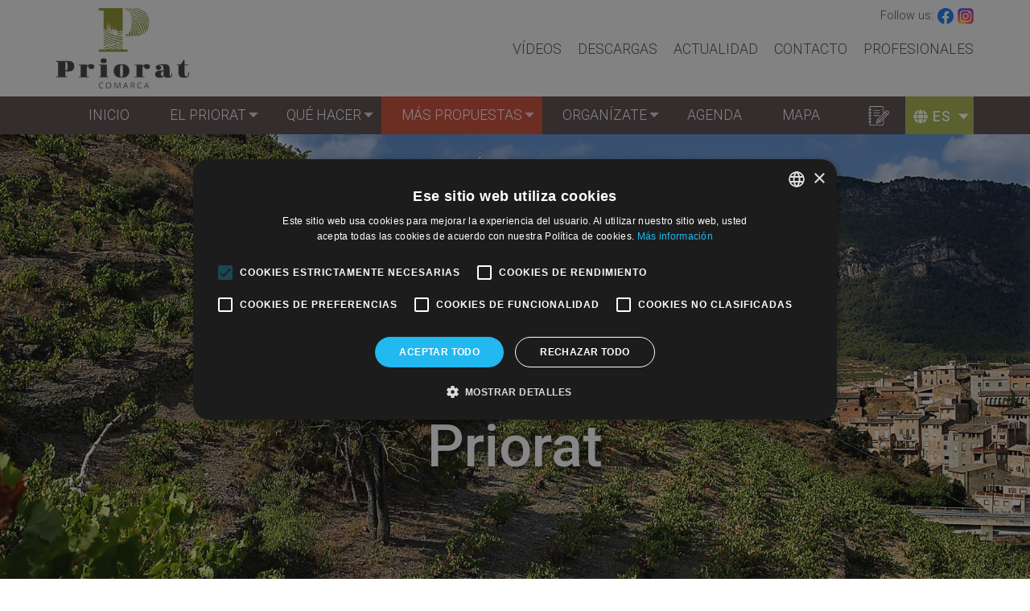

--- FILE ---
content_type: text/html; charset=UTF-8
request_url: https://www.turismepriorat.org/es/fin-de-semana-en-el-priorat
body_size: 13322
content:
<!DOCTYPE html>
<html lang="es" dir="ltr" prefix="content: http://purl.org/rss/1.0/modules/content/  dc: http://purl.org/dc/terms/  foaf: http://xmlns.com/foaf/0.1/  og: http://ogp.me/ns#  rdfs: http://www.w3.org/2000/01/rdf-schema#  schema: http://schema.org/  sioc: http://rdfs.org/sioc/ns#  sioct: http://rdfs.org/sioc/types#  skos: http://www.w3.org/2004/02/skos/core#  xsd: http://www.w3.org/2001/XMLSchema# ">
  <head>
    <script type="text/javascript" charset="UTF-8" src="//cdn.cookie-script.com/s/63dff6d8854c5ec0dd646224f85d2ce4.js"></script>
    <!-- Google Tag Manager -->
    <script>(function(w,d,s,l,i){w[l]=w[l]||[];w[l].push({'gtm.start':
          new Date().getTime(),event:'gtm.js'});var f=d.getElementsByTagName(s)[0],
        j=d.createElement(s),dl=l!='dataLayer'?'&l='+l:'';j.async=true;j.src=
        'https://www.googletagmanager.com/gtm.js?id='+i+dl;f.parentNode.insertBefore(j,f);
      })(window,document,'script','dataLayer','GTM-M4N9ZHZ');</script>
    <!-- End Google Tag Manager -->
    <meta name="facebook-domain-verification" content="zm51eqhpmjz6qokfexpx3mo0sb1m12" />
    <meta charset="utf-8" />
<link rel="canonical" href="https://www.turismepriorat.org/es/fin-de-semana-en-el-priorat" />
<meta name="Generator" content="Drupal 9 (https://www.drupal.org)" />
<meta name="MobileOptimized" content="width" />
<meta name="HandheldFriendly" content="true" />
<meta name="viewport" content="width=device-width, initial-scale=1, shrink-to-fit=no" />
<meta http-equiv="x-ua-compatible" content="ie=edge" />
<style media="all">.paragraph-id--260 .image-container {background-color: #FFFFFF !important;background-image:  url('https://www.turismepriorat.org/sites/default/files/styles/paragraph_background/public/2024-05/20%20Tast%20Vins%20Cellers%20i%20Vinya%20IMG_5728.jpg?itok=x3GEH1tH') !important;background-repeat: no-repeat !important;background-attachment: scroll !important;background-position: center center !important;z-index: auto;background-size: cover !important;-webkit-background-size: cover !important;-moz-background-size: cover !important;-o-background-size: cover !important;filter: progid:DXImageTransform.Microsoft.AlphaImageLoader(src='https://www.turismepriorat.org/sites/default/files/styles/paragraph_background/public/2024-05/20%20Tast%20Vins%20Cellers%20i%20Vinya%20IMG_5728.jpg?itok=x3GEH1tH', sizingMethod='scale');-ms-filter: progid:DXImageTransform.Microsoft.AlphaImageLoader(src='https://www.turismepriorat.org/sites/default/files/styles/paragraph_background/public/2024-05/20%20Tast%20Vins%20Cellers%20i%20Vinya%20IMG_5728.jpg?itok=x3GEH1tH', sizingMethod='scale');}</style>
<style media="all">.paragraph-id--257 .image-container {background-color: #FFFFFF !important;background-image:  url('https://www.turismepriorat.org/sites/default/files/styles/paragraph_background/public/2020-02/1-11-rellotgesdesoldeporrera00-30_0.jpg?itok=Ld1qYx-A') !important;background-repeat: no-repeat !important;background-attachment: scroll !important;background-position: center center !important;z-index: auto;background-size: cover !important;-webkit-background-size: cover !important;-moz-background-size: cover !important;-o-background-size: cover !important;filter: progid:DXImageTransform.Microsoft.AlphaImageLoader(src='https://www.turismepriorat.org/sites/default/files/styles/paragraph_background/public/2020-02/1-11-rellotgesdesoldeporrera00-30_0.jpg?itok=Ld1qYx-A', sizingMethod='scale');-ms-filter: progid:DXImageTransform.Microsoft.AlphaImageLoader(src='https://www.turismepriorat.org/sites/default/files/styles/paragraph_background/public/2020-02/1-11-rellotgesdesoldeporrera00-30_0.jpg?itok=Ld1qYx-A', sizingMethod='scale');}</style>
<style media="all">.paragraph-id--255 .image-container {background-color: #FFFFFF !important;background-image:  url('https://www.turismepriorat.org/sites/default/files/styles/paragraph_background/public/2020-03/t2908009mj_0.jpg?itok=7MzZTxoX') !important;background-repeat: no-repeat !important;background-attachment: scroll !important;background-position: center center !important;z-index: auto;background-size: cover !important;-webkit-background-size: cover !important;-moz-background-size: cover !important;-o-background-size: cover !important;filter: progid:DXImageTransform.Microsoft.AlphaImageLoader(src='https://www.turismepriorat.org/sites/default/files/styles/paragraph_background/public/2020-03/t2908009mj_0.jpg?itok=7MzZTxoX', sizingMethod='scale');-ms-filter: progid:DXImageTransform.Microsoft.AlphaImageLoader(src='https://www.turismepriorat.org/sites/default/files/styles/paragraph_background/public/2020-03/t2908009mj_0.jpg?itok=7MzZTxoX', sizingMethod='scale');}</style>
<style media="all">.paragraph-id--253 .image-container {background-color: #FFFFFF !important;background-image:  url('https://www.turismepriorat.org/sites/default/files/styles/paragraph_background/public/2020-03/t2926503mj.jpg?itok=etVM4uwN') !important;background-repeat: no-repeat !important;background-attachment: scroll !important;background-position: center center !important;z-index: auto;background-size: cover !important;-webkit-background-size: cover !important;-moz-background-size: cover !important;-o-background-size: cover !important;filter: progid:DXImageTransform.Microsoft.AlphaImageLoader(src='https://www.turismepriorat.org/sites/default/files/styles/paragraph_background/public/2020-03/t2926503mj.jpg?itok=etVM4uwN', sizingMethod='scale');-ms-filter: progid:DXImageTransform.Microsoft.AlphaImageLoader(src='https://www.turismepriorat.org/sites/default/files/styles/paragraph_background/public/2020-03/t2926503mj.jpg?itok=etVM4uwN', sizingMethod='scale');}</style>
<style media="all">.paragraph-id--250 .image-container {background-color: #FFFFFF !important;background-image:  url('https://www.turismepriorat.org/sites/default/files/styles/paragraph_background/public/2020-02/museudelesminesdebelllmuntdelprioratexterior1.jpg?itok=lHKItlAg') !important;background-repeat: no-repeat !important;background-attachment: scroll !important;background-position: center center !important;z-index: auto;background-size: cover !important;-webkit-background-size: cover !important;-moz-background-size: cover !important;-o-background-size: cover !important;filter: progid:DXImageTransform.Microsoft.AlphaImageLoader(src='https://www.turismepriorat.org/sites/default/files/styles/paragraph_background/public/2020-02/museudelesminesdebelllmuntdelprioratexterior1.jpg?itok=lHKItlAg', sizingMethod='scale');-ms-filter: progid:DXImageTransform.Microsoft.AlphaImageLoader(src='https://www.turismepriorat.org/sites/default/files/styles/paragraph_background/public/2020-02/museudelesminesdebelllmuntdelprioratexterior1.jpg?itok=lHKItlAg', sizingMethod='scale');}</style>
<style media="all">.paragraph-id--249 .image-container {background-color: #FFFFFF !important;background-image:  url('https://www.turismepriorat.org/sites/default/files/styles/paragraph_background/public/2020-02/dsc_0220.jpeg?itok=TU4Ep2XH') !important;background-repeat: no-repeat !important;background-attachment: scroll !important;background-position: center center !important;z-index: auto;background-size: cover !important;-webkit-background-size: cover !important;-moz-background-size: cover !important;-o-background-size: cover !important;filter: progid:DXImageTransform.Microsoft.AlphaImageLoader(src='https://www.turismepriorat.org/sites/default/files/styles/paragraph_background/public/2020-02/dsc_0220.jpeg?itok=TU4Ep2XH', sizingMethod='scale');-ms-filter: progid:DXImageTransform.Microsoft.AlphaImageLoader(src='https://www.turismepriorat.org/sites/default/files/styles/paragraph_background/public/2020-02/dsc_0220.jpeg?itok=TU4Ep2XH', sizingMethod='scale');}</style>
<style media="all">.paragraph-id--247 .image-container {background-color: #FFFFFF !important;background-image:  url('https://www.turismepriorat.org/sites/default/files/styles/paragraph_background/public/2020-02/urnes_dincineracio_i_amfores_i_gerres.jpg?itok=LZ0O37s9') !important;background-repeat: no-repeat !important;background-attachment: scroll !important;background-position: center center !important;z-index: auto;background-size: cover !important;-webkit-background-size: cover !important;-moz-background-size: cover !important;-o-background-size: cover !important;filter: progid:DXImageTransform.Microsoft.AlphaImageLoader(src='https://www.turismepriorat.org/sites/default/files/styles/paragraph_background/public/2020-02/urnes_dincineracio_i_amfores_i_gerres.jpg?itok=LZ0O37s9', sizingMethod='scale');-ms-filter: progid:DXImageTransform.Microsoft.AlphaImageLoader(src='https://www.turismepriorat.org/sites/default/files/styles/paragraph_background/public/2020-02/urnes_dincineracio_i_amfores_i_gerres.jpg?itok=LZ0O37s9', sizingMethod='scale');}</style>
<link rel="icon" href="/themes/custom/tp_bt/favico.ico" type="image/vnd.microsoft.icon" />
<link rel="alternate" hreflang="ca" href="https://www.turismepriorat.org/ca/cap-de-setmana-al-priorat" />
<link rel="alternate" hreflang="es" href="https://www.turismepriorat.org/es/fin-de-semana-en-el-priorat" />
<link rel="alternate" hreflang="en" href="https://www.turismepriorat.org/en/weekend-break-priorat-region" />
<link rel="alternate" hreflang="fr" href="https://www.turismepriorat.org/fr/week-end-au-priorat" />
<link rel="alternate" hreflang="de" href="https://www.turismepriorat.org/de/ein-wochenende-im-priorat" />
<link rel="alternate" hreflang="sv" href="https://www.turismepriorat.org/sv/en-helgutflykt-i-prioratregionen" />
<link rel="alternate" hreflang="nl" href="https://www.turismepriorat.org/nl/een-weekendje-weg-priorat" />

    <title>Fin de semana en el Priorat | Priorat</title>
    <link rel="icon" type="image/svg+xml" href="themes/custom/tp_bt/favicon.svg">
    <link rel="icon" type="image/x-icon" href="themes/custom/tp_bt/favicon.ico">
    <link rel="shortcut icon" href="themes/custom/tp_bt/favicon.ico">
    <link rel="stylesheet" media="all" href="/libraries/superfish/css/superfish.css?t95ck2" />
<link rel="stylesheet" media="all" href="/core/modules/system/css/components/ajax-progress.module.css?t95ck2" />
<link rel="stylesheet" media="all" href="/core/modules/system/css/components/align.module.css?t95ck2" />
<link rel="stylesheet" media="all" href="/core/modules/system/css/components/autocomplete-loading.module.css?t95ck2" />
<link rel="stylesheet" media="all" href="/core/modules/system/css/components/fieldgroup.module.css?t95ck2" />
<link rel="stylesheet" media="all" href="/core/modules/system/css/components/container-inline.module.css?t95ck2" />
<link rel="stylesheet" media="all" href="/core/modules/system/css/components/clearfix.module.css?t95ck2" />
<link rel="stylesheet" media="all" href="/core/modules/system/css/components/details.module.css?t95ck2" />
<link rel="stylesheet" media="all" href="/core/modules/system/css/components/hidden.module.css?t95ck2" />
<link rel="stylesheet" media="all" href="/core/modules/system/css/components/item-list.module.css?t95ck2" />
<link rel="stylesheet" media="all" href="/core/modules/system/css/components/js.module.css?t95ck2" />
<link rel="stylesheet" media="all" href="/core/modules/system/css/components/nowrap.module.css?t95ck2" />
<link rel="stylesheet" media="all" href="/core/modules/system/css/components/position-container.module.css?t95ck2" />
<link rel="stylesheet" media="all" href="/core/modules/system/css/components/progress.module.css?t95ck2" />
<link rel="stylesheet" media="all" href="/core/modules/system/css/components/reset-appearance.module.css?t95ck2" />
<link rel="stylesheet" media="all" href="/core/modules/system/css/components/resize.module.css?t95ck2" />
<link rel="stylesheet" media="all" href="/core/modules/system/css/components/sticky-header.module.css?t95ck2" />
<link rel="stylesheet" media="all" href="/core/modules/system/css/components/system-status-counter.css?t95ck2" />
<link rel="stylesheet" media="all" href="/core/modules/system/css/components/system-status-report-counters.css?t95ck2" />
<link rel="stylesheet" media="all" href="/core/modules/system/css/components/system-status-report-general-info.css?t95ck2" />
<link rel="stylesheet" media="all" href="/core/modules/system/css/components/tabledrag.module.css?t95ck2" />
<link rel="stylesheet" media="all" href="/core/modules/system/css/components/tablesort.module.css?t95ck2" />
<link rel="stylesheet" media="all" href="/core/modules/system/css/components/tree-child.module.css?t95ck2" />
<link rel="stylesheet" media="all" href="/modules/contrib/lang_dropdown/css/lang_dropdown.css?t95ck2" />
<link rel="stylesheet" media="all" href="/modules/contrib/paragraphs/css/paragraphs.unpublished.css?t95ck2" />
<link rel="stylesheet" media="all" href="/modules/custom/turismepriorat/js/mmenu/mmenu.css?t95ck2" />
<link rel="stylesheet" media="all" href="/themes/contrib/bootstrap_barrio/css/components/user.css?t95ck2" />
<link rel="stylesheet" media="all" href="/themes/contrib/bootstrap_barrio/css/components/progress.css?t95ck2" />
<link rel="stylesheet" media="all" href="/themes/contrib/bootstrap_barrio/css/components/affix.css?t95ck2" />
<link rel="stylesheet" media="all" href="/themes/contrib/bootstrap_barrio/css/components/alerts.css?t95ck2" />
<link rel="stylesheet" media="all" href="/themes/contrib/bootstrap_barrio/css/components/book.css?t95ck2" />
<link rel="stylesheet" media="all" href="/themes/contrib/bootstrap_barrio/css/components/comments.css?t95ck2" />
<link rel="stylesheet" media="all" href="/themes/contrib/bootstrap_barrio/css/components/contextual.css?t95ck2" />
<link rel="stylesheet" media="all" href="/themes/contrib/bootstrap_barrio/css/components/feed-icon.css?t95ck2" />
<link rel="stylesheet" media="all" href="/themes/contrib/bootstrap_barrio/css/components/field.css?t95ck2" />
<link rel="stylesheet" media="all" href="/themes/contrib/bootstrap_barrio/css/components/header.css?t95ck2" />
<link rel="stylesheet" media="all" href="/themes/contrib/bootstrap_barrio/css/components/help.css?t95ck2" />
<link rel="stylesheet" media="all" href="/themes/contrib/bootstrap_barrio/css/components/icons.css?t95ck2" />
<link rel="stylesheet" media="all" href="/themes/contrib/bootstrap_barrio/css/components/image-button.css?t95ck2" />
<link rel="stylesheet" media="all" href="/themes/contrib/bootstrap_barrio/css/components/item-list.css?t95ck2" />
<link rel="stylesheet" media="all" href="/themes/contrib/bootstrap_barrio/css/components/list-group.css?t95ck2" />
<link rel="stylesheet" media="all" href="/themes/contrib/bootstrap_barrio/css/components/node-preview.css?t95ck2" />
<link rel="stylesheet" media="all" href="/themes/contrib/bootstrap_barrio/css/components/page.css?t95ck2" />
<link rel="stylesheet" media="all" href="/themes/contrib/bootstrap_barrio/css/components/search-form.css?t95ck2" />
<link rel="stylesheet" media="all" href="/themes/contrib/bootstrap_barrio/css/components/shortcut.css?t95ck2" />
<link rel="stylesheet" media="all" href="/themes/contrib/bootstrap_barrio/css/components/sidebar.css?t95ck2" />
<link rel="stylesheet" media="all" href="/themes/contrib/bootstrap_barrio/css/components/site-footer.css?t95ck2" />
<link rel="stylesheet" media="all" href="/themes/contrib/bootstrap_barrio/css/components/skip-link.css?t95ck2" />
<link rel="stylesheet" media="all" href="/themes/contrib/bootstrap_barrio/css/components/table.css?t95ck2" />
<link rel="stylesheet" media="all" href="/themes/contrib/bootstrap_barrio/css/components/tabledrag.css?t95ck2" />
<link rel="stylesheet" media="all" href="/themes/contrib/bootstrap_barrio/css/components/tableselect.css?t95ck2" />
<link rel="stylesheet" media="all" href="/themes/contrib/bootstrap_barrio/css/components/tablesort-indicator.css?t95ck2" />
<link rel="stylesheet" media="all" href="/themes/contrib/bootstrap_barrio/css/components/ui.widget.css?t95ck2" />
<link rel="stylesheet" media="all" href="/themes/contrib/bootstrap_barrio/css/components/tabs.css?t95ck2" />
<link rel="stylesheet" media="all" href="/themes/contrib/bootstrap_barrio/css/components/vertical-tabs.css?t95ck2" />
<link rel="stylesheet" media="all" href="/themes/contrib/bootstrap_barrio/css/components/views.css?t95ck2" />
<link rel="stylesheet" media="all" href="/themes/contrib/bootstrap_barrio/css/components/ui-dialog.css?t95ck2" />
<link rel="stylesheet" media="all" href="//stackpath.bootstrapcdn.com/bootstrap/4.1.1/css/bootstrap.min.css" />
<link rel="stylesheet" media="all" href="/themes/custom/tp_bt/css/style.css?t95ck2" />
<link rel="stylesheet" media="all" href="/sites/default/files/color/tp_bt-648f4e81/colors.css?t95ck2" />
<link rel="stylesheet" media="all" href="/themes/custom/tp_bt/css/hamburgers/hamburgers.min.css?t95ck2" />
<link rel="stylesheet" media="all" href="/themes/contrib/bootstrap_barrio/css/components/form.css?t95ck2" />
<link rel="stylesheet" media="print" href="/themes/contrib/bootstrap_barrio/css/print.css?t95ck2" />

    
  </head>
  <body class="layout-no-sidebars page-node-1397 language-es path-node node--type-page">
    <!-- Google Tag Manager (noscript) -->
    <noscript><iframe src="https://www.googletagmanager.com/ns.html?id=GTM-M4N9ZHZ"
                      height="0" width="0" style="display:none;visibility:hidden"></iframe></noscript>
    <!-- End Google Tag Manager (noscript) -->

    <a href="#main-content" class="visually-hidden focusable skip-link">
      Pasar al contenido principal
    </a>
    
      <div class="dialog-off-canvas-main-canvas" data-off-canvas-main-canvas>
    <div id="page-wrapper">
  <div id="page">
    <header id="header" class="header" role="banner" aria-label="Cabecera de sitio">
                                <div id="page-header">
            <div class="container clearfix">
                <nav role="navigation" aria-labelledby="block-header-menu-menu" id="block-header-menu" class="settings-tray-editable block block-menu navigation menu--header" data-drupal-settingstray="editable">
            
  <h2 class="sr-only" id="block-header-menu-menu">Capçalera</h2>
  

        
              <ul block="block-header-menu" class="clearfix nav">
                    <li class="nav-item">
                <a href="/es/videos" class="nav-link" data-drupal-link-system-path="videos">Vídeos</a>
              </li>
                <li class="nav-item">
                <a href="/es/descarregues" class="nav-link" data-drupal-link-system-path="descarregues">Descargas</a>
              </li>
                <li class="nav-item">
                <a href="/es/noticies" class="nav-link" data-drupal-link-system-path="noticies">Actualidad</a>
              </li>
                <li class="nav-item">
                <a href="/es/contacto" class="nav-link" data-drupal-link-system-path="node/1429">Contacto</a>
              </li>
                <li class="nav-item">
                <a href="/es/area-privada-para-profesionales" class="nav-link" data-drupal-link-system-path="node/1428">Profesionales</a>
              </li>
        </ul>
  


  </nav>
<div id="block-sitelogo" class="settings-tray-editable block block-turismepriorat block-turismepriorat-site-logo" data-drupal-settingstray="editable">
  
    
      <div class="content">
      <a class="logo-link" href="/es" title="Inicio">
  <img class="logo" src="/modules/custom/turismepriorat/images/logo.png" />
  <img class="logo-mobile" src="/modules/custom/turismepriorat/images/logo-mobile.png" />
</a>

    </div>
  </div>
<div id="block-socialprofiles" class="settings-tray-editable block block-turismepriorat block-turismepriorat-social-profiles" data-drupal-settingstray="editable">
  
    
      <div class="content">
      <div class="social-profiles">
  Follow us: <a class="facebook" href="https://www.facebook.com/Turisme-Priorat-113799260376665/" target="_blank" title="Facebook"></a>
  <a class="instagram" href="https://www.instagram.com/turismepriorat_oficial/ " target="_blank" title="Instagram"></a>
</div>

    </div>
  </div>


            </div>
          </div>
                <nav class="navbar navbar-expand-lg" id="navbar-main">
                      <div class="container">
                                  <div id="block-mobilemenu" class="settings-tray-editable block block-turismepriorat block-turismepriorat-mobile-menu" data-drupal-settingstray="editable">
  
    
      <div class="content">
      
  <a href="#mmenu" id="mobile-menu-toggle" class="hamburger hamburger--squeeze" type="button">
    <span class="hamburger-box">
      <span class="hamburger-inner"></span>
    </span>
  </a>
  <nav id="mobile-menu">
    <ul>
                <li>
    <a href="/es">Inicio</a>
      </li>

                <li>
    <a href="/es/el-priorat-te-invita-hacer-una-pausa">El Priorat</a>
          <ul>
                    <li>
    <a href="/es/el-priorat-te-invita-hacer-una-pausa">Descubre el Priorat</a>
      </li>

                    <li>
    <a href="/es/municipis">Municipios</a>
      </li>

              </ul>
      </li>

                <li>
    <a href="/es/que-hacer-en-el-priorat">Qué hacer</a>
          <ul>
                    <li>
    <a href="/es/enoturismo-en-el-priorat">Enoturismo en el Priorat</a>
      </li>

                    <li>
    <a href="/es/ruta-del-aceite-del-priorat">Ruta del Aceite del Priorat</a>
      </li>

                    <li>
    <a href="/es/puntos-de-interes-del-priorat">Puntos de interés</a>
      </li>

                    <li>
    <a href="/es/senderismo-en-el-priorat">Senderismo en el Priorat</a>
      </li>

                    <li>
    <a href="/es/en-bicicleta-por-el-priorat">En bicicleta por el Priorat</a>
      </li>

                    <li>
    <a href="/es/escalada-en-el-priorat">Escalada en el Priorat</a>
      </li>

                    <li>
    <a href="/es/priorat-en-coche">Priorat en coche</a>
      </li>

                    <li>
    <a href="/es/visitas-guiadas">Visitas guiadas</a>
      </li>

              </ul>
      </li>

                <li>
    <a href="/es/mas-propuestas-de-turismo-en-el-priorat">Más propuestas</a>
          <ul>
                    <li>
    <a href="/es">Inaccesible</a>
      </li>

                    <li>
    <a href="/es/un-dia-de-visita-al-priorat">Un día de visita al Priorat</a>
      </li>

                    <li>
    <a href="/es/fin-de-semana-en-el-priorat">Fin de semana en el Priorat</a>
      </li>

                    <li>
    <a href="/es">Inaccesible</a>
      </li>

                    <li>
    <a href="/es/priorat-con-ninos">Priorat con niños</a>
      </li>

                    <li>
    <a href="/es/priorat-aventura">Priorat aventura</a>
      </li>

                    <li>
    <a href="/es/fiestas-y-ferias-del-priorat">Fiestas y ferias del Priorat</a>
      </li>

                    <li>
    <a href="/es">Inaccesible</a>
      </li>

                    <li>
    <a href="/es/arees-de-lleure">Áreas recreativas</a>
      </li>

                    <li>
    <a href="/es/costa-daurada">Costa Daurada</a>
      </li>

              </ul>
      </li>

                <li>
    <a href="/es/organizate">Organízate</a>
          <ul>
                    <li>
    <a href="/es/allotjaments">Alojamientos</a>
      </li>

                    <li>
    <a href="/es/restaurants">Restaurantes</a>
      </li>

                    <li>
    <a href="/es/oficines-de-turisme">Oficinas de turismo</a>
      </li>

                    <li>
    <a href="/es/agencias-de-viaje">Agencias de viaje</a>
      </li>

                    <li>
    <a href="/es/empreses-activitats-turistiques">Empresas de actividades</a>
      </li>

                    <li>
    <a href="/es/vinateries-i-agrobotigues">Vinaterías y agrotiendas</a>
      </li>

                    <li>
    <a href="/es/transportes">Transportes</a>
      </li>

                    <li>
    <a href="/es/areas-de-autocaravanas">Áreas de autocaravanas</a>
      </li>

                    <li>
    <a href="/es/gasolineras">Gasolineras</a>
      </li>

                    <li>
    <a href="/es/puntos-de-recarga-de-vehiculos-electricos">Punts de recàrrega de vehicles elèctrics</a>
      </li>

                    <li>
    <a href="/es/cajeros-automaticos">Cajeros automáticos</a>
      </li>

                    <li>
    <a href="/es/comer%C3%A7os">Comercios</a>
      </li>

                    <li>
    <a href="/es/productors-locals">Producto local</a>
      </li>

                    <li>
    <a href="/es/visor-de-informacion-del-priorat">Visor de información del Priorat</a>
      </li>

              </ul>
      </li>

                <li>
    <a href="https://www.agendapriorat.cat/">Agenda</a>
      </li>

                <li>
    <a href="/es/mapa">Mapa</a>
      </li>

                      <li>
    <a href="/es/videos">Vídeos</a>
      </li>

                <li>
    <a href="/es/descarregues">Descargas</a>
      </li>

                <li>
    <a href="/es/noticies">Actualidad</a>
      </li>

                <li>
    <a href="/es/contacto">Contacto</a>
      </li>

                <li>
    <a href="/es/area-privada-para-profesionales">Profesionales</a>
      </li>

          </ul>
  </nav>

    </div>
  </div>
<div id="block-navegacioprincipal" class="settings-tray-editable block block-superfish block-superfishmain" data-drupal-settingstray="editable">
  
    
      <div class="content">
      
<ul id="superfish-main" class="menu sf-menu sf-main sf-horizontal sf-style-none">
  
<li id="main-standardfront-page" class="sf-depth-1 sf-no-children"><a href="/es" class="sf-depth-1">Inicio</a></li><li id="main-menu-link-contentec9dbe28-9200-4510-a03b-95441eeed2df" class="sf-depth-1 menuparent"><a href="/es/el-priorat-te-invita-hacer-una-pausa" class="sf-depth-1 menuparent">El Priorat</a><ul><li id="main-menu-link-content2b614d18-2c96-4ecc-b128-814e1c591c60" class="sf-depth-2 sf-no-children"><a href="/es/el-priorat-te-invita-hacer-una-pausa" class="sf-depth-2">Descubre el Priorat</a></li><li id="main-menu-link-content663d8f21-b852-44b8-8b16-7b21d0429f64" class="sf-depth-2 sf-no-children"><a href="/es/municipis" class="sf-depth-2">Municipios</a></li></ul></li><li id="main-menu-link-contentda7cf2e4-c71f-4d5c-ae86-f79725d8c36f" class="sf-depth-1 menuparent"><a href="/es/que-hacer-en-el-priorat" class="sf-depth-1 menuparent">Qué hacer</a><ul><li id="main-menu-link-contentc8ba5014-f2ce-461e-9a89-d89135220a8d" class="sf-depth-2 sf-no-children"><a href="/es/enoturismo-en-el-priorat" class="sf-depth-2">Enoturismo en el Priorat</a></li><li id="main-menu-link-content75a0329f-5363-4464-b606-f54843c6f7e6" class="sf-depth-2 sf-no-children"><a href="/es/ruta-del-aceite-del-priorat" class="sf-depth-2">Ruta del Aceite del Priorat</a></li><li id="main-menu-link-content510c1cc3-83d0-4d6a-b7bc-8bfb28125dee" class="sf-depth-2 sf-no-children"><a href="/es/puntos-de-interes-del-priorat" class="sf-depth-2">Puntos de interés</a></li><li id="main-menu-link-contentef7ebfd9-e814-46ba-9d42-81537decf4a4" class="sf-depth-2 sf-no-children"><a href="/es/senderismo-en-el-priorat" class="sf-depth-2">Senderismo en el Priorat</a></li><li id="main-menu-link-contentd4a68ac9-c685-4e45-a6bb-666b10b80310" class="sf-depth-2 sf-no-children"><a href="/es/en-bicicleta-por-el-priorat" class="sf-depth-2">En bicicleta por el Priorat</a></li><li id="main-menu-link-contentbadd542e-79af-41a2-914e-9d20b65db339" class="sf-depth-2 sf-no-children"><a href="/es/escalada-en-el-priorat" class="sf-depth-2">Escalada en el Priorat</a></li><li id="main-menu-link-contente6779f84-2275-416d-bbdd-b695bb1a552b" class="sf-depth-2 sf-no-children"><a href="/es/priorat-en-coche" class="sf-depth-2">Priorat en coche</a></li><li id="main-menu-link-content7c5ef725-797a-4a52-b5c4-bf9bae6b16fe" class="sf-depth-2 sf-no-children"><a href="/es/visitas-guiadas" class="sf-depth-2">Visitas guiadas</a></li></ul></li><li id="main-menu-link-content8e1d6971-7417-4fb9-b77a-553821000811" class="active-trail sf-depth-1 menuparent"><a href="/es/mas-propuestas-de-turismo-en-el-priorat" class="sf-depth-1 menuparent">Más propuestas</a><ul><li id="main-menu-link-content923f0ec5-10eb-4475-9a70-85801f63b1d4" class="sf-depth-2 sf-no-children"><a href="/es/un-dia-de-visita-al-priorat" class="sf-depth-2">Un día de visita al Priorat</a></li><li id="main-menu-link-contentefc90816-e4f4-46d3-903a-37d476896d8c" class="active-trail sf-depth-2 sf-no-children"><a href="/es/fin-de-semana-en-el-priorat" class="is-active sf-depth-2">Fin de semana en el Priorat</a></li><li id="main-menu-link-contentb1fd945a-4366-47cf-8c07-7fffc9e78b1a" class="sf-depth-2 sf-no-children"><a href="/es/priorat-con-ninos" class="sf-depth-2">Priorat con niños</a></li><li id="main-menu-link-content09b1ff57-0e28-43dd-a268-dfb8e28bafb7" class="sf-depth-2 sf-no-children"><a href="/es/priorat-aventura" class="sf-depth-2">Priorat aventura</a></li><li id="main-menu-link-content80728735-b936-4eaa-8fd6-09df1b4c4227" class="sf-depth-2 sf-no-children"><a href="/es/fiestas-y-ferias-del-priorat" class="sf-depth-2">Fiestas y ferias del Priorat</a></li><li id="main-menu-link-content78b348ad-10d8-4132-95c3-da5a8d038960" class="sf-depth-2 sf-no-children"><a href="/es/arees-de-lleure" class="sf-depth-2">Áreas recreativas</a></li><li id="main-menu-link-content1da38e5d-9aa7-480b-93b7-177da55f63f9" class="sf-depth-2 sf-no-children"><a href="/es/costa-daurada" class="sf-depth-2">Costa Daurada</a></li></ul></li><li id="main-menu-link-content364b11ab-0c62-4d9b-80e0-c84058af03ee" class="sf-depth-1 menuparent"><a href="/es/organizate" class="sf-depth-1 menuparent">Organízate</a><ul><li id="main-menu-link-contentea3e55a5-ec03-4718-acd8-fa20ed6332f7" class="sf-depth-2 sf-no-children"><a href="/es/allotjaments" class="sf-depth-2">Alojamientos</a></li><li id="main-menu-link-content2c4f406d-ace2-4472-9bde-9448a96b619b" class="sf-depth-2 sf-no-children"><a href="/es/restaurants" class="sf-depth-2">Restaurantes</a></li><li id="main-menu-link-content1c9a3cc0-736a-461f-a4e7-44af4eb3afb2" class="sf-depth-2 sf-no-children"><a href="/es/oficines-de-turisme" class="sf-depth-2">Oficinas de turismo</a></li><li id="main-menu-link-content16963c02-6b93-473c-81b8-c768fe90c43b" class="sf-depth-2 sf-no-children"><a href="/es/agencias-de-viaje" class="sf-depth-2">Agencias de viaje</a></li><li id="main-menu-link-content416a648a-d134-435a-aa5b-5b33b60ac061" class="sf-depth-2 sf-no-children"><a href="/es/empreses-activitats-turistiques" class="sf-depth-2">Empresas de actividades</a></li><li id="main-menu-link-contentd46b57dc-c53f-47ce-b966-3efab0f8a386" class="sf-depth-2 sf-no-children"><a href="/es/vinateries-i-agrobotigues" class="sf-depth-2">Vinaterías y agrotiendas</a></li><li id="main-menu-link-contentcb6d6747-44cc-429f-8a19-46d1954b95bd" class="sf-depth-2 sf-no-children"><a href="/es/transportes" class="sf-depth-2">Transportes</a></li><li id="main-menu-link-content9d72ea62-6a53-4c72-9a0b-16e0deed8bd1" class="sf-depth-2 sf-no-children"><a href="/es/areas-de-autocaravanas" class="sf-depth-2">Áreas de autocaravanas</a></li><li id="main-menu-link-content3e687a83-c4c3-43a9-aa31-41dc428b92cc" class="sf-depth-2 sf-no-children"><a href="/es/gasolineras" class="sf-depth-2">Gasolineras</a></li><li id="main-menu-link-contentaae9a5cd-e315-4f92-a740-680496bb4dc4" class="sf-depth-2 sf-no-children"><a href="/es/puntos-de-recarga-de-vehiculos-electricos" class="sf-depth-2">Punts de recàrrega de vehicles elèctrics</a></li><li id="main-menu-link-content792bb993-b5f0-4734-9c5b-48ce7739a53d" class="sf-depth-2 sf-no-children"><a href="/es/cajeros-automaticos" class="sf-depth-2">Cajeros automáticos</a></li><li id="main-menu-link-content3a48df67-f177-4b0d-9eb4-f50019eae3d6" class="sf-depth-2 sf-no-children"><a href="/es/comer%C3%A7os" class="sf-depth-2">Comercios</a></li><li id="main-menu-link-content81e73318-58de-4bab-9b75-380e98146cf4" class="sf-depth-2 sf-no-children"><a href="/es/productors-locals" class="sf-depth-2">Producto local</a></li><li id="main-menu-link-contentec9a0033-591d-4af7-ac5c-c8a2ab039e23" class="sf-depth-2 sf-no-children"><a href="/es/visor-de-informacion-del-priorat" class="sf-depth-2">Visor de información del Priorat</a></li></ul></li><li id="main-menu-link-contente4e88c24-7fb1-4207-9f8e-b195c4165314" class="sf-depth-1 sf-no-children"><a href="https://www.agendapriorat.cat/" class="sf-depth-1 sf-external">Agenda</a></li><li id="main-menu-link-content047a01f9-fbbf-427d-b1d0-74da37a48b72" class="sf-depth-1 sf-no-children"><a href="/es/mapa" class="sf-depth-1">Mapa</a></li>
</ul>

    </div>
  </div>
<div id="block-languagedropdownswitcher" class="settings-tray-editable block block-lang-dropdown block-language-dropdown-blocklanguage-interface" data-drupal-settingstray="editable">
  
    
      <div class="content">
      
<form class="lang-dropdown-form lang_dropdown_form clearfix language_interface" id="lang_dropdown_form_lang-dropdown-form" data-drupal-selector="lang-dropdown-form-2" action="/es/fin-de-semana-en-el-priorat" method="post" accept-charset="UTF-8">
  



  <fieldset class="js-form-item js-form-type-select form-type-select js-form-item-lang-dropdown-select form-item-lang-dropdown-select form-no-label form-group">
          <label for="edit-lang-dropdown-select" class="sr-only">Select your language</label>
                    
<select style="width:165px" class="lang-dropdown-select-element form-select form-control" data-lang-dropdown-id="lang-dropdown-form" data-drupal-selector="edit-lang-dropdown-select" id="edit-lang-dropdown-select" name="lang_dropdown_select"><option value="ca">ca</option><option value="es" selected="selected">es</option><option value="en">English</option><option value="fr">fr</option><option value="de">de</option><option value="sv">sv</option><option value="nl">nl</option></select>
                      </fieldset>
<input data-drupal-selector="edit-ca" type="hidden" name="ca" value="/ca/cap-de-setmana-al-priorat" class="form-control" />
<input data-drupal-selector="edit-es" type="hidden" name="es" value="/es/fin-de-semana-en-el-priorat" class="form-control" />
<input data-drupal-selector="edit-en" type="hidden" name="en" value="/en/weekend-break-priorat-region" class="form-control" />
<input data-drupal-selector="edit-fr" type="hidden" name="fr" value="/fr/week-end-au-priorat" class="form-control" />
<input data-drupal-selector="edit-de" type="hidden" name="de" value="/de/ein-wochenende-im-priorat" class="form-control" />
<input data-drupal-selector="edit-sv" type="hidden" name="sv" value="/sv/en-helgutflykt-i-prioratregionen" class="form-control" />
<input data-drupal-selector="edit-nl" type="hidden" name="nl" value="/nl/een-weekendje-weg-priorat" class="form-control" />
<noscript><div><input data-drupal-selector="edit-submit" type="submit" id="edit-submit" name="op" value="Ir" class="button js-form-submit form-submit btn btn-primary form-control" />
</div></noscript><input autocomplete="off" data-drupal-selector="form-1wai3rzk37izqpa6wczyoevk-kowrdnolmsop4haww8" type="hidden" name="form_build_id" value="form-1WAI3rZK37IZQPA6wCzYoEvK-KOwrdnOLmSOp4haWw8" class="form-control" />
<input data-drupal-selector="edit-lang-dropdown-form" type="hidden" name="form_id" value="lang_dropdown_form" class="form-control" />

</form>

    </div>
  </div>
<div id="block-travelplanner" class="settings-tray-editable block block-turismepriorat-travel-planner block-turismepriorat-travel-planner-block" data-drupal-settingstray="editable">
  
    
      <div class="content">
      <div class="travel-planner">
  <div class="icon-toggler">
    <img class="travel-white" src="/modules/custom/turismepriorat_travel_planner/assets/images/travel_planner_white.svg" alt="Travel Planner Toggler">
    <img class="travel-brown" src="/modules/custom/turismepriorat_travel_planner/assets/images/travel_planner_brown.svg" alt="Travel Planner Toggler">
  </div>
  <div id ="steps-list">

      <div class="travel-planner-title">
        <h4>Planificador de viaje</h4>
      </div>

      <ul id="steps-container">
                  <p class="no-steps">Tu cuaderno de viaje está vacío.</p>
              </ul>
          <div class="steps-footer">
        <a href="/es/travel/steps">Ver todos &#8594;</a>
      </div>
      </div>
</div>

    </div>
  </div>


                                </div>
                  </nav>
          </header>
        <div id="main-wrapper" class="layout-main-wrapper clearfix">
              <div class="highlighted">
          <div class="section clearfix" role="complementary">
              <div data-drupal-messages-fallback class="hidden"></div>


          </div>
        </div>
                    <div id="main" class="container">
          
          <div class="row row-offcanvas row-offcanvas-left clearfix">
              <main class="main-content col" id="content" role="main">
                <section class="section">
                  <a id="main-content" tabindex="-1"></a>
                    <div id="block-tp-bt-page-title" class="block block-core block-page-title-block">
  
    
      <div class="content">
      
  <h1 class="title"><span property="schema:name" class="field field--name-title field--type-string field--label-hidden">Fin de semana en el Priorat</span>
</h1>


    </div>
  </div>
<div id="block-tp-bt-content" class="block block-system block-system-main-block">
  
    
      <div class="content">
      <div data-history-node-id="1397" class="node node--type-page node--view-mode-full ds-1col clearfix" typeof="schema:WebPage">

  

  
            <div class="field field--name-turismepriorat-page-header field--type-ds field--label-hidden field__item">    <div class="has-image page-header" style="background-image:url(https://www.turismepriorat.org/sites/default/files/2020-03/t29_v2y1912bx.jpg);">
  <div class="box">
    <h1 class="title">Fin de semana en el Priorat</h1>
      </div>
</div>
</div>
      
      <div class="field field--name-field-paragraphs field--type-entity-reference-revisions field--label-hidden field__items">
              <div class="field__item">  <div class="background-color-red width-full paragraph paragraph--type--text paragraph-id--248 paragraph--view-mode--default">
          
<div  class="container">
      
            <div class="clearfix text-formatted field field--name-field-rich-text field--type-text-long field--label-hidden field__item"><h2 class="text-align-center">Primer día</h2>
</div>
      
  </div>

      </div>
</div>
              <div class="field__item">  <div class="image-position-before margin-top-medium width-boxed paragraph paragraph--type--text-with-image paragraph-id--247 paragraph--view-mode--default">
          
<div  class="image-container">
      
            <div class="field field--name-field-image field--type-image field--label-hidden field__item"></div>
      
  </div>

<div  class="text-container">
      
            <div class="clearfix text-formatted field field--name-field-rich-text field--type-text-long field--label-hidden field__item"><h3>Comenzamos la visita al Priorat en Falset, capital de la comarca</h3>

<p>Empezamos nuestra ruta por el Priorat en <strong>Falset</strong>, capital de la comarca. En esta población, la más grande de la zona, encontraremos el antiguo <strong>Castillo de los Condes de Prades</strong>, que data del s.XII, hoy día <strong>museo comarcal</strong>. Se trata de un nuevo espacio museístico que propone la descubierta histórica y cultural del Priorato de forma amena, immersiva e interactiva. A partir de una cuidada selección de piezas se muestran distintos aspectos y momentos de la historia cubriendo una amplia cronología. Desde la muerte en la prehistoria, pasando por el comercio entre íberos y romanos, o desde el nacimiento de Falset en la edad media hasta los tiempos de guerra en época moderna. El museo cuenta también con un espacio para las exposiciones temporales para así mostrar otros aspectos de la historia del territorio de manera dinámica, específica y profundizada.</p>

<p>&gt; <a href="/es/node/1153"><strong>Castell de Falset - Museo Comarcal</strong></a></p>
</div>
      
  </div>

      </div>
</div>
              <div class="field__item">  <div class="image-position-after margin-top-medium width-boxed paragraph paragraph--type--text-with-image paragraph-id--249 paragraph--view-mode--default">
          
<div  class="image-container">
      
            <div class="field field--name-field-image field--type-image field--label-hidden field__item"></div>
      
  </div>

<div  class="text-container">
      
            <div class="clearfix text-formatted field field--name-field-rich-text field--type-text-long field--label-hidden field__item"><h3>Paseo panorámico por el casco antiguo</h3>

<p>Podemos dar un paseo panorámico por el casco antiguo de Falset (todos los lugares de interés disponen de un panel explicativo): Castillo, Plaça (plaza) Vella, Plaça de l’Església, Palau (palacio) de los Condes de Azara, Plaça de la Quartera y Palau (palacio) de los Duques de Medinaceli y para acabar, visitar, si la hora nos lo permite, la <strong>bodega cooperativa</strong>, obra modernista proyectada en 1919 por el arquitecto César Martinell, discípulo de Gaudí. Al acabar, podremos degustar sus vinos.</p>

<p>&gt;<a href="https://www.turismepriorat.org/es/que-hacer/ruta-de-las-bodegas/agricola-falset-marca"><span style="color:#ca4c37;"><strong> </strong></span></a><span style="color:#ca4c37;"><strong><a href="https://www.turismepriorat.org/es/que-hacer/ruta-de-las-bodegas/agricola-falset-marca" title="Bodega Falset">Bodega cooperativa modernista - Catedral del vino</a></strong></span></p>

<p>Podemos aprovechar el paseo para comprar vino y aceite en alguno de los establecimientos especializados de la población, o bien los “Castellets de Falset”, unas pastas a base de avellana en forma de castillo, típicas de esta población.</p>
</div>
      
  </div>

      </div>
</div>
              <div class="field__item">  <div class="image-position-before margin-top-medium width-boxed paragraph paragraph--type--text-with-image paragraph-id--250 paragraph--view-mode--default">
          
<div  class="image-container">
      
            <div class="field field--name-field-image field--type-image field--label-hidden field__item"></div>
      
  </div>

<div  class="text-container">
      
            <div class="clearfix text-formatted field field--name-field-rich-text field--type-text-long field--label-hidden field__item"><h3>Hacia Bellmunt, a visitar el Museo de las minas</h3>

<p>Después de comer, nos dirigiremos a <strong>Bellmunt del Priorat</strong>. A menos de seis quilómetros, encontramos esta pequeña población de pasado minero donde podremos visitar el <strong>Museo de les minas</strong>, un complejo minero-metalúrgico que fue el más importante de Cataluña en lo que respecta la extracción de plomo.</p>

<p>Podemos pasear por un tramo de la primera galería, que se abrió en el s.XIX, acompañados por un guía, ver réplicas de mineros trabajando y visitar una moderna exposición en los antiguos talleres donde se procesaba el mineral.</p>

<p>&gt; <a href="/es/node/1137">Museo de la Minas de Bellmunt</a></p>
</div>
      
  </div>

      </div>
</div>
              <div class="field__item">  <div class="background-color-light-gray margin-bottom-small margin-top-small padding-bottom-small padding-top-small width-boxed paragraph paragraph--type--text paragraph-id--251 paragraph--view-mode--default">
          
<div  class="container">
      
            <div class="clearfix text-formatted field field--name-field-rich-text field--type-text-long field--label-hidden field__item"><h3>Más propuestas para el primer día en el Priorat</h3>

<p>Recomendamos también hacer una <strong>excursión a pie</strong> por alguno de los muchos caminos señalizados de la comarca, los cuales transcurren por parajes preciosos. Tenemos caminos para todo los gustos y formas físicas. Echad un vistazo a las rutas a pie por el Priorat.</p>

<p>&gt; <a href="/es/node/1383"><strong>Rutas a pie por el Priorat</strong></a></p>
</div>
      
  </div>

      </div>
</div>
              <div class="field__item">  <div class="background-color-red margin-top-medium width-full paragraph paragraph--type--text paragraph-id--252 paragraph--view-mode--default">
          
<div  class="container">
      
            <div class="clearfix text-formatted field field--name-field-rich-text field--type-text-long field--label-hidden field__item"><h2 class="text-align-center">Segundo día</h2>
</div>
      
  </div>

      </div>
</div>
              <div class="field__item">  <div class="image-position-before margin-top-medium width-boxed paragraph paragraph--type--text-with-image paragraph-id--253 paragraph--view-mode--default">
          
<div  class="image-container">
      
            <div class="field field--name-field-image field--type-image field--label-hidden field__item"></div>
      
  </div>

<div  class="text-container">
      
            <div class="clearfix text-formatted field field--name-field-rich-text field--type-text-long field--label-hidden field__item"><h3>La Cartuja, visita obligada</h3>

<p>Hoy visitaremos la <strong>Cartuja de Escaladei</strong>, pasando primero por bonitas poblaciones como la <strong>Vilella Baixa</strong>, llamada la Nueva York del Priorat por sus altísimas casas, donde aconsejamos dar un paseo por sus pintorescas calles y contemplar el río Montsant desde su majestuoso puente.</p>

<p>A continuación nos iremos a <strong>Escaladei</strong>, al pie de la Sierra de Montsant. Dad una vuelta por esta aldea antes o después de visitar el monasterio, pues vale la pena. </p>

<p>A tan sólo dos quilómetros encontraréis la <strong>Cartuja de Santa Maria</strong>, visita obligada para todo aquel que quiera conocer los orígenes del Priorat</p>
</div>
      
  </div>

      </div>
</div>
              <div class="field__item">  <div class="margin-top-small width-boxed paragraph paragraph--type--text paragraph-id--254 paragraph--view-mode--default">
          
<div  class="container">
      
            <div class="clearfix text-formatted field field--name-field-rich-text field--type-text-long field--label-hidden field__item"><p>Este monasterio fue fundado en el 1194 por el rey Alfonso el Casto y fue la primera de todas las cartujas de la península ibérica. Las ruinas de este imponente conjunto se encuentran ubicadas en un lugar cautivador, a los pies de Montsant. Un lugar ideal para el recogimiento que buscaban los monjes en plena naturaleza. Dependiendo del día podréis hacer una visita guiada. Necesitaremos unos cuarenta minutos para visitar el conjunto sin guía con la proyección de un audiovisual y una hora y cuarto si lo hacemos con visita guiada.</p>

<p>&gt; <a href="/es/node/1136"><strong>Cartuja de Escaladei</strong></a></p>
</div>
      
  </div>

      </div>
</div>
              <div class="field__item">  <div class="background-color-light-gray image-position-before margin-top-medium width-boxed paragraph paragraph--type--text-with-image paragraph-id--255 paragraph--view-mode--default">
          
<div  class="image-container">
      
            <div class="field field--name-field-image field--type-image field--label-hidden field__item"></div>
      
  </div>

<div  class="text-container">
      
            <div class="clearfix text-formatted field field--name-field-rich-text field--type-text-long field--label-hidden field__item"><h3>Siurana, el último bastión</h3>

<p>De aquí nos dirigiremos a <strong>Siurana</strong>, último punto de nuestro itinerario. Pasaremos por la <strong>Morera de Montsant</strong>, pueblecito de casas y calles empedradas, a tocar de las rocas imponentes de la Sierra Mayor de Montsant, o bien por <strong>Poboleda</strong>, por carreteras entre viñas.</p>

<p>A continuación nos dirigiremos a <strong>Cornudella</strong> y de allí a Siurana. Veintidós quilómetros nos separan de Escaladei. En media horita estaremos en lo alto de los riscos de La Gritella; Siurana nos espera. Esta preciosa aldea fue el último bastión de resistencia sarracena de Cataluña, reconquistado en el año 1154. De aquella época aún podemos ver los restos de la fortaleza musulmana a la entrada del pueblo. Siurana, con sus casas y callejuelas empedradas, nos robará el corazón. Las vistas desde esta talaya son espectaculares.</p>
</div>
      
  </div>

      </div>
</div>
              <div class="field__item">  <div class="background-color-light-gray width-boxed paragraph paragraph--type--text paragraph-id--256 paragraph--view-mode--default">
          
<div  class="container">
      
            <div class="clearfix text-formatted field field--name-field-rich-text field--type-text-long field--label-hidden field__item"><p>Podremos ver la iglesia de Santa María, románica, y el legendario Salto de la Reina Mora, a tocar de las paredes del castillo. Si os pilla la puesta de sol, no tengáis prisa y quedaros a contemplarla, seguro que la retendréis en vuestra retina durante mucho tiempo.</p>

<p>&gt; <a href="/es/node/1138"><strong>Siurana</strong></a></p>
</div>
      
  </div>

      </div>
</div>
              <div class="field__item">  <div class="image-position-after margin-top-medium width-boxed paragraph paragraph--type--text-with-image paragraph-id--257 paragraph--view-mode--default">
          
<div  class="image-container">
      
            <div class="field field--name-field-image field--type-image field--label-hidden field__item"></div>
      
  </div>

<div  class="text-container">
      
            <div class="clearfix text-formatted field field--name-field-rich-text field--type-text-long field--label-hidden field__item"><h3>Más propuestas para el segundo día en el Priorat</h3>

<p>Antes de marcharos de Cornudella, y si os apetece, también podréis acercaros al embalse y alquilar una canoa o un kayak para dar una vuelta.</p>

<p>Si aún tenéis tiempo, id a <strong>Porrera</strong> y pasead por sus estrechas y empinadas calles y buscad los muchos <strong><a href="https://www.turismepriorat.org/es/node/1155" title="Rellotges de sol">relojes de sol</a> </strong>que hay en esta pequeña villa, donde dicen que se encuentra el reloj más grande de Cataluña.</p>
</div>
      
  </div>

      </div>
</div>
              <div class="field__item">  <div class="image-position-before margin-top-medium width-boxed paragraph paragraph--type--text-with-image paragraph-id--260 paragraph--view-mode--default">
          
<div  class="image-container">
      
            <div class="field field--name-field-image field--type-image field--label-hidden field__item"></div>
      
  </div>

<div  class="text-container">
      
            <div class="clearfix text-formatted field field--name-field-rich-text field--type-text-long field--label-hidden field__item"><h3>No dejéis de probar los vinos y aceites del Priorat</h3>

<p>Como no, encontraréis bodegas visitables en todos los pueblos por donde transcurre esta ruta y en otros, donde podréis catar deliciosos caldos de las dos denominaciones de origen de la comarca, Montsant y Priorat. Podéis encontrar más información en <a href="/es/node/1387">listado completo de bodegas visitables</a> de la comarca.</p>

<p>Y no os olvidéis de nuestro aceite de oliva virgen extra denominación Siurana. Acercaros también a algún molino para degustarlo y conocer todo lo que hay que saber sobre un buen aceite. Podéis ver nuestras almazaras en el <a href="/es/node/1388">listado completo de molinos </a>del Priorat.</p>
</div>
      
  </div>

      </div>
</div>
              <div class="field__item">  <div class="background-color-red margin-bottom-medium margin-top-medium width-boxed paragraph paragraph--type--text paragraph-id--259 paragraph--view-mode--default">
          
<div  class="container">
      
            <div class="clearfix text-formatted field field--name-field-rich-text field--type-text-long field--label-hidden field__item"><p class="text-align-center">Aquí acaba nuestro recorrido, pero el Priorat no acaba aquí, aún hay mucho más por ver y hacer, así pues, ¡esperamos que volváis en otra ocasión!</p>
</div>
      
  </div>

      </div>
</div>
          </div>
  

</div>


    </div>
  </div>


                </section>
              </main>
                                  </div>
        </div>
          </div>
        <footer class="site-footer">
              <div class="container">
                                <div class="site-footer__second clearfix">
                <section class="row region region-footer-second">
    <div id="block-logosandcontact" class="settings-tray-editable block block-turismepriorat block-turismepriorat-logos-and-contact" data-drupal-settingstray="editable">
  
    
      <div class="content">
      <div class="logos">
  <div class="logo-ccp">
    <a href="https://www.priorat.cat" target="_blank" title="Consell Comarcal del Priorat">
      <img src="/modules/custom/turismepriorat/images/ccp-logo.png" alt="Consell Comarcal del Priorat" />
    </a>
  </div>
  <div class="logo-tp">
    <a href="https://www.turismepriorat.org" target="_blank" title="Turisme Priorat">
      <img src="/modules/custom/turismepriorat/images/tp-logo.png" alt="Turisme Priorat" />
    </a>
  </div>
  <div class="logo-costadaurada">
    <a href="https://www.costadaurada.info" target="_blank" title="Costa Daurada">
      <img src="/modules/custom/turismepriorat/images/costa-daurada-logo.png" alt="Costa Daurada" />
    </a>
  </div>
  <div class="logo-dipta">
    <a href="https://www.dipta.cat" target="_blank" title="Diputació de Tarragona">
      <img src="/modules/custom/turismepriorat/images/diputacio-tgn-logo.png" alt="Diputació de Tarragona" />
    </a>
  </div>
  <div class="logo-catalunya">
    <a href="https://www.catalunya.com" target="_blank" title="Turisme Catalunya">
      <img src="/modules/custom/turismepriorat/images/marca-catalunya.png" alt="Turisme Catalunya" />
    </a>
  </div>
</div>
<div class="contact">
  <strong>Oficina de Turisme del Priorat</strong><br />
  Pl. de la Quartera, 1 | Falset | 43730<br />
  Tel.: 977 831 023 | oit@priorat.cat
  <div class="social-profiles">
    Follow us: <a class="facebook" href="https://www.facebook.com/Turisme-Priorat-113799260376665/" target="_blank" title="Facebook"></a>
    <a class="instagram" href="https://www.instagram.com/turismepriorat_oficial/ " target="_blank" title="Instagram"></a>
  </div>
</div>

    </div>
  </div>
<div class="background-color-green padding-bottom-small padding-top-medium width-boxed settings-tray-editable block--type-basic block--22 block block-block-content block-block-content93b9dc59-5cb4-4526-8d95-32421ad993c8" id="block-subvenciodipta" data-drupal-settingstray="editable">
  
    
      <div class="content">
      
<div  class="container">
      
            <div class="clearfix text-formatted field field--name-body field--type-text-with-summary field--label-hidden field__item"><p> </p>

<div class="row">
<div class="col-xl-3 col-lg-3 col-md-2 col-sm-12"><img alt="Logo Dipta blanc" data-entity-type="file" data-entity-uuid="c9fbab10-93e1-4adf-84d7-b29e61977ec8" height="auto" src="/sites/default/files/inline-images/CD-%20DIpta.png" width="85%" class="align-left" loading="lazy" /></div>

<div class="col-xl-9 col-lg-9 col-md-10 col-sm-12">
<p><span style="color:#ffffff;"><strong>Subvencions atorgades pel Patronat de Turisme de la Diputació de Tarragona</strong></span></p>

<p><span style="color:#ffffff;">Durant l'any 2025, el Consell Comarcal del Priorat s'ha beneficiat de les subvencions: </span></p>

<p><span style="color:#ffffff;">Programes concrets i activitats de promoció turística per a ens locals de la demarcació de Tarragona - Línia 2: Accions derivades de plans estratègics. </span></p>

<p><span style="color:#ffffff;">Accions de difusió dels productes agroalimentaris i artesans de qualitat de la Costa Daurada i les Terres de l'Ebre.</span></p>
</div>
</div>
</div>
      
  </div>

    </div>
  </div>

  </section>

            </div>
                                <div class="site-footer__third">
                <section class="row region region-footer-third">
    <nav role="navigation" aria-labelledby="block-tp-bt-footer-menu" id="block-tp-bt-footer" class="settings-tray-editable block block-menu navigation menu--footer" data-drupal-settingstray="editable">
            
  <h2 class="sr-only" id="block-tp-bt-footer-menu">Footer menu</h2>
  

        
              <ul block="block-tp-bt-footer" class="clearfix nav navbar-nav">
                    <li class="nav-item">
                <a href="/es/node/1431" class="nav-link nav-link--es-node-1431" data-drupal-link-system-path="node/1431">Avís legal i política de privacitat</a>
              </li>
                <li class="nav-item">
                <a href="/es/politica-de-galetes" class="nav-link nav-link--es-politica-de-galetes" data-drupal-link-system-path="node/1696">Política de cookies</a>
              </li>
                <li class="nav-item">
                <a href="/es/node/1580" class="nav-link nav-link--es-node-1580" data-drupal-link-system-path="node/1580">Crèdits</a>
              </li>
        </ul>
  


  </nav>

  </section>

            </div>
                  </div>
          </footer>
  </div>
</div>

  </div>

    
    <script type="application/json" data-drupal-selector="drupal-settings-json">{"path":{"baseUrl":"\/","scriptPath":null,"pathPrefix":"es\/","currentPath":"node\/1397","currentPathIsAdmin":false,"isFront":false,"currentLanguage":"es"},"pluralDelimiter":"\u0003","suppressDeprecationErrors":true,"ajaxPageState":{"libraries":"bootstrap_barrio\/form,bootstrap_barrio\/global-styling,lang_dropdown\/lang-dropdown-form,paragraphs\/drupal.paragraphs.unpublished,superfish\/superfish,superfish\/superfish_hoverintent,superfish\/superfish_smallscreen,superfish\/superfish_supersubs,superfish\/superfish_supposition,superfish\/superfish_touchscreen,system\/base,tp_bt\/bootstrap_cdn,tp_bt\/global-styling,turismepriorat\/turismepriorat,turismepriorat_travel_planner\/turismepriorat_travel_planner","theme":"tp_bt","theme_token":null},"ajaxTrustedUrl":{"form_action_p_pvdeGsVG5zNF_XLGPTvYSKCf43t8qZYSwcfZl2uzM":true},"field_group":{"html_element":{"mode":"default","context":"view","settings":{"classes":"container","id":"","element":"div","show_label":false,"label_element":"h3","label_element_classes":"","attributes":"","effect":"none","speed":"fast"}}},"superfish":{"superfish-main":{"id":"superfish-main","sf":{"animation":{"opacity":"show","height":"show"},"speed":"fast"},"plugins":{"touchscreen":{"mode":"window_width","breakpoint":1200},"smallscreen":{"mode":"window_width","breakpoint":1200,"expandText":"Desplegar","collapseText":"Plegar","title":"\u003Cbutton class=\u0022hamburger hamburger--squeeze\u0022 type=\u0022button\u0022\u003E\u003Cspan class=\u0022hamburger-box\u0022\u003E\u003Cspan class=\u0022hamburger-inner\u0022\u003E\u003C\/span\u003E\u003C\/span\u003E\u003C\/button\u003E"},"supposition":true,"supersubs":{"minWidth":"20"}}}},"lang_dropdown":{"lang-dropdown-form":{"key":"lang-dropdown-form"}},"user":{"uid":0,"permissionsHash":"e4b764e3eb914ac5313bd6908d3b8c4b65998eb410476644628ecbb4a9e9d20d"}}</script>
<script src="/core/assets/vendor/jquery/jquery.min.js?v=3.6.3"></script>
<script src="/core/misc/polyfills/element.matches.js?v=9.5.3"></script>
<script src="/core/misc/polyfills/object.assign.js?v=9.5.3"></script>
<script src="/core/misc/polyfills/nodelist.foreach.js?v=9.5.3"></script>
<script src="/core/assets/vendor/css-escape/css.escape.js?v=1.5.1"></script>
<script src="/core/assets/vendor/es6-promise/es6-promise.auto.min.js?v=4.2.8"></script>
<script src="/core/assets/vendor/once/once.min.js?v=1.0.1"></script>
<script src="/core/assets/vendor/jquery-once/jquery.once.min.js?v=2.2.3"></script>
<script src="/core/misc/drupalSettingsLoader.js?v=9.5.3"></script>
<script src="/sites/default/files/languages/es_BJOIqCC_lY_nizzLcXH2ZdoaJWmFBHmXbsonsra-xs4.js?t95ck2"></script>
<script src="/core/misc/drupal.js?v=9.5.3"></script>
<script src="/core/misc/drupal.init.js?v=9.5.3"></script>
<script src="/core/assets/vendor/tabbable/index.umd.min.js?v=5.3.3"></script>
<script src="/core/misc/jquery.once.bc.js?v=9.5.3"></script>
<script src="/themes/contrib/bootstrap_barrio/js/global.js?v=9.5.3"></script>
<script src="/themes/contrib/bootstrap_barrio/js/affix.js?v=9.5.3"></script>
<script src="//cdnjs.cloudflare.com/ajax/libs/popper.js/1.14.3/umd/popper.min.js"></script>
<script src="//stackpath.bootstrapcdn.com/bootstrap/4.1.1/js/bootstrap.min.js"></script>
<script src="/themes/custom/tp_bt/js/global.js?v=9.5.3"></script>
<script src="/themes/custom/tp_bt/js/ddslick/jquery.ddslick.min.js?v=9.5.3"></script>
<script src="/core/misc/progress.js?v=9.5.3"></script>
<script src="/core/assets/vendor/loadjs/loadjs.min.js?v=4.2.0"></script>
<script src="/core/modules/responsive_image/js/responsive_image.ajax.js?v=9.5.3"></script>
<script src="/core/misc/ajax.js?v=9.5.3"></script>
<script src="/modules/custom/turismepriorat_travel_planner/assets/js/turismepriorat_travel_planner.js?v=1.x"></script>
<script src="/libraries/superfish/superfish.js?t95ck2"></script>
<script src="/libraries/superfish/jquery.hoverIntent.minified.js?t95ck2"></script>
<script src="/libraries/superfish/sftouchscreen.js?t95ck2"></script>
<script src="/libraries/superfish/sfsmallscreen.js?t95ck2"></script>
<script src="/libraries/superfish/supposition.js?t95ck2"></script>
<script src="/libraries/superfish/supersubs.js?t95ck2"></script>
<script src="/modules/contrib/superfish/js/superfish.js?v=2.0"></script>
<script src="/modules/custom/turismepriorat/js/mmenu/mmenu.js?v=1.x"></script>
<script src="/modules/custom/turismepriorat/js/turismepriorat.js?v=1.x"></script>
<script src="/modules/contrib/lang_dropdown/js/lang_dropdown.js?v=1.x"></script>

  </body>
</html>


--- FILE ---
content_type: text/css
request_url: https://www.turismepriorat.org/themes/contrib/bootstrap_barrio/css/components/form.css?t95ck2
body_size: 241
content:
/**
 * @file
 * Visual styles for Bootstrap Barrio's form components.
 */

.form-required::after {
  content: '';
  vertical-align: super;
  display: inline-block;
  background-image: url(../../images/required.svg);
  background-repeat: no-repeat;
  background-size: 7px 7px;
  width: 7px;
  height: 7px;
  margin: 0 0.3em;
}

.form-row>fieldset,
.form-row>div {
  padding-right: 5px;
  padding-left: 5px;
  flex: 0 0 auto;
  width: auto;
  max-width: none;
}

.form-row .form-actions {
  align-self: flex-end;
}

form .filter-wrapper {
  padding-left: 0;
  padding-right: 0;
  margin-left: 1rem;
  margin-right: 1rem;
}

form .form-type-textarea {
  margin-bottom: 0;
}
